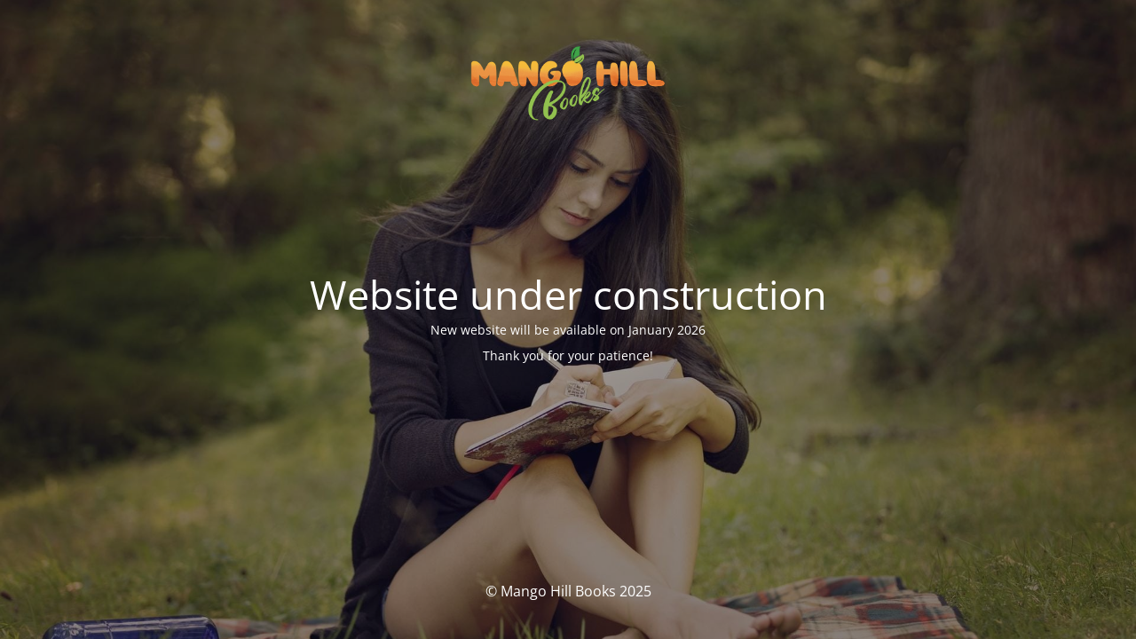

--- FILE ---
content_type: text/html; charset=UTF-8
request_url: https://mangohillbooks.com/upcp-product-tag/middle-age/
body_size: 1644
content:
<!DOCTYPE html>
<html lang="en-US">
<head>
	<meta charset="UTF-8" />
	<title>Maintenance mode is on</title>	<link rel="icon" href="https://mangohillbooks.com/wp-content/uploads/2025/11/Icon-mago-150x150.png" sizes="32x32" />
<link rel="icon" href="https://mangohillbooks.com/wp-content/uploads/2025/11/Icon-mago.png" sizes="192x192" />
<link rel="apple-touch-icon" href="https://mangohillbooks.com/wp-content/uploads/2025/11/Icon-mago.png" />
<meta name="msapplication-TileImage" content="https://mangohillbooks.com/wp-content/uploads/2025/11/Icon-mago.png" />
	<meta name="viewport" content="width=device-width, maximum-scale=1, initial-scale=1, minimum-scale=1">
	<meta name="description" content="Worlds to explore. Pages to fill. Stories to live."/>
	<meta http-equiv="X-UA-Compatible" content="" />
	<meta property="og:site_name" content="Mango Hill Books - Worlds to explore. Pages to fill. Stories to live."/>
	<meta property="og:title" content="Maintenance mode is on"/>
	<meta property="og:type" content="Maintenance"/>
	<meta property="og:url" content="https://mangohillbooks.com"/>
	<meta property="og:description" content="New website will be available on January 2026

Thank you for your patience!"/>
				<meta property="og:image" content="https://mangohillbooks.com/wp-content/uploads/2025/11/cropped-Nuovo_Logo_Mango_Hill_Color-1.png" />
			<meta property="og:image:url" content="https://mangohillbooks.com/wp-content/uploads/2025/11/cropped-Nuovo_Logo_Mango_Hill_Color-1.png"/>
			<meta property="og:image:secure_url" content="https://mangohillbooks.com/wp-content/uploads/2025/11/cropped-Nuovo_Logo_Mango_Hill_Color-1.png"/>
			<meta property="og:image:type" content="png"/>
			<link rel="profile" href="http://gmpg.org/xfn/11" />
	<link rel="pingback" href="https://mangohillbooks.com/xmlrpc.php" />
	<link rel='stylesheet' id='mtnc-style-css' href='https://mangohillbooks.com/wp-content/plugins/maintenance/load/css/style.css?ver=1763162658' type='text/css' media='all' />
<link rel='stylesheet' id='mtnc-fonts-css' href='https://mangohillbooks.com/wp-content/plugins/maintenance/load/css/fonts.css?ver=1763162658' type='text/css' media='all' />
<style type="text/css">body {background-color: #111111}.preloader {background-color: #111111}body {font-family: Open Sans; }.site-title, .preloader i, .login-form, .login-form a.lost-pass, .btn-open-login-form, .site-content, .user-content-wrapper, .user-content, footer, .maintenance a{color: #ffffff;} a.close-user-content, #mailchimp-box form input[type="submit"], .login-form input#submit.button  {border-color:#ffffff} input[type="submit"]:hover{background-color:#ffffff} input:-webkit-autofill, input:-webkit-autofill:focus{-webkit-text-fill-color:#ffffff} body &gt; .login-form-container{background-color:#111111}.btn-open-login-form{background-color:#111111}input:-webkit-autofill, input:-webkit-autofill:focus{-webkit-box-shadow:0 0 0 50px #111111 inset}input[type='submit']:hover{color:#111111} #custom-subscribe #submit-subscribe:before{background-color:#111111} </style>    
    <!--[if IE]><script type="text/javascript" src="https://mangohillbooks.com/wp-content/plugins/maintenance/load/js/jquery.backstretch.min.js"></script><![endif]--><link rel="stylesheet" href="https://fonts.bunny.net/css?family=Open%20Sans:300,300italic,regular,italic,600,600italic,700,700italic,800,800italic:300"></head>

<body class="maintenance ">

<div class="main-container">
	<div class="preloader"><i class="fi-widget" aria-hidden="true"></i></div>	<div id="wrapper">
		<div class="center logotype">
			<header>
				        <div class="logo-box" rel="home">
            <img src="https://mangohillbooks.com/wp-content/uploads/2025/11/cropped-Nuovo_Logo_Mango_Hill_Color-1.png" srcset="https://mangohillbooks.com/wp-content/uploads/2025/11/cropped-Nuovo_Logo_Mango_Hill_Color-1.png 2x" width="220"  alt="logo">
        </div>
    			</header>
		</div>
		<div id="content" class="site-content">
			<div class="center">
                <h2 class="heading font-center" style="font-weight:300;font-style:normal">Website under construction</h2><div class="description" style="font-weight:300;font-style:normal"><p>New website will be available on January 2026</p>
<p>Thank you for your patience!</p>
</div>			</div>
		</div>
	</div> <!-- end wrapper -->
	<footer>
		<div class="center">
			<div style="font-weight:300;font-style:normal">© Mango Hill Books 2025</div>		</div>
	</footer>
					<picture class="bg-img">
						<img class="skip-lazy" src="https://mangohillbooks.com/wp-content/uploads/2023/02/Woman_writing_notebook.jpg">
		</picture>
	</div>

<script type="text/javascript" src="https://mangohillbooks.com/wp-includes/js/jquery/jquery.min.js?ver=3.7.1" id="jquery-core-js"></script>
<script type="text/javascript" src="https://mangohillbooks.com/wp-includes/js/jquery/jquery-migrate.min.js?ver=3.4.1" id="jquery-migrate-js"></script>
<script type="text/javascript" id="_frontend-js-extra">
/* <![CDATA[ */
var mtnc_front_options = {"body_bg":"https:\/\/mangohillbooks.com\/wp-content\/uploads\/2023\/02\/Woman_writing_notebook.jpg","gallery_array":[],"blur_intensity":"5","font_link":["Open Sans:300,300italic,regular,italic,600,600italic,700,700italic,800,800italic:300"]};
/* ]]> */
</script>
<script type="text/javascript" src="https://mangohillbooks.com/wp-content/plugins/maintenance/load/js/jquery.frontend.js?ver=1763162658" id="_frontend-js"></script>

</body>
</html>
